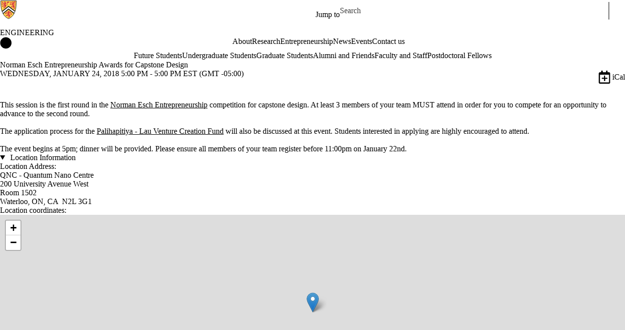

--- FILE ---
content_type: text/css
request_url: https://tags.srv.stackadapt.com/sa.css
body_size: -11
content:
:root {
    --sa-uid: '0-746c1008-ce88-5c56-73e0-cfb9e2b48dc8';
}